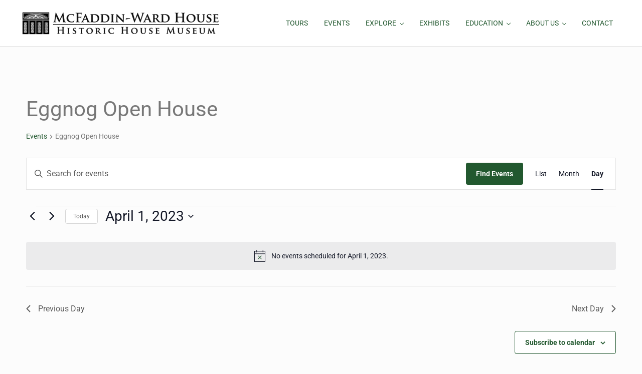

--- FILE ---
content_type: text/css
request_url: https://mcfaddin-ward.org/wp-content/themes/mai-achieve/style.css?ver=2.0.1.6420242127
body_size: 7
content:
/**
 * Theme Name:       McFaddin-Ward House
 * Theme URI:        https://bizbudding.com/products/mai-achieve-theme/
 * Description:      McFaddin-Ward theme for the Genesis Framework.
 * Author:           Design Chute
 * Author URI:       https://designchute.com
 * Version:          2.0.1
 * Text Domain:      mai-achieve
 * Template:         genesis
 * Template Version: 3.3.2
 * License:          GPL-2.0-or-later
 * License URI:      http://www.gnu.org/licenses/gpl-2.0.html
 */

.content-sidebar-wrap {
	margin-top: 0px;
}
a,
.genesis-nav-menu a {
	color: #22582f;
}
.genesis-nav-menu {
	text-transform: uppercase;
}